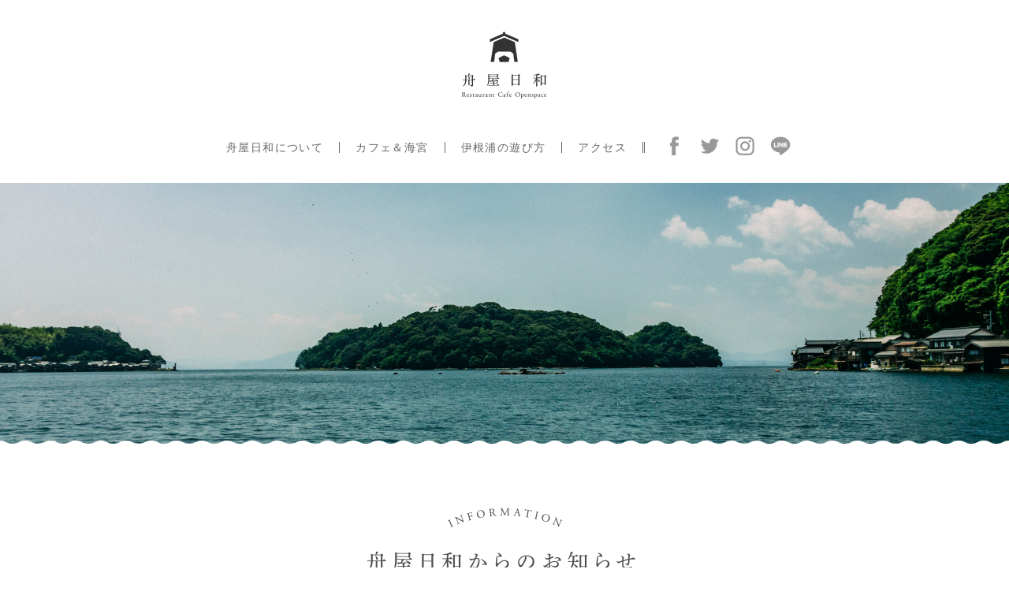

--- FILE ---
content_type: text/html; charset=UTF-8
request_url: https://funayabiyori.com/archive_category/cafe/page/2/
body_size: 3175
content:
<!doctype html>
<html>
<head>
<meta charset="utf-8">

<meta name="description" content="伊根湾の移ろいゆく景色を眺めながら、ゆったりと流れる伊根の時間を過ごす場所 「舟屋日和」。伊根浦の散策拠点となるカフェでは地元の食材を用いたランチやドリンク、伊根湾を一望できる鮨割烹レストランでは、海の幸が思う存分楽しめる。" />
<meta name="keywords" content="伊根,舟屋,カフェ,レストラン" />
<title>カフェ | カテゴリー | 舟屋日和</title>

<meta name="viewport" content="width=device-width, initial-scale=1" />

<link href="https://funayabiyori.com/wp/wp-content/themes/funaya/style.css" rel="stylesheet" type="text/css" />
<script type="text/javascript" src="https://funayabiyori.com/wp/wp-content/themes/funaya/js/jquery-1.10.2.min.js" charset="utf-8"></script>


<script type="text/javascript" src="https://funayabiyori.com/wp/wp-content/themes/funaya/js/common.js" charset="utf-8"></script>

<link rel="icon" href="https://funayabiyori.com/wp/wp-content/themes/funaya/images/template/favicon/favicon.ico" type="image/vnd.microsoft.icon" />
<link rel="shortcut icon" href="https://funayabiyori.com/wp/wp-content/themes/funaya/images/template/favicon/favicon.ico" type="image/vnd.microsoft.icon" />
<link rel="apple-touch-icon" sizes="152x152" href="https://funayabiyori.com/wp/wp-content/themes/funaya/images/template/favicon/favicon.png" />

</head>

<body>

<header>
<h1><a href="https://funayabiyori.com"><img src="https://funayabiyori.com/wp/wp-content/themes/funaya/images/template/header_h1_pc.png" alt="舟屋日和" class="switch" /></a></h1>
<nav>
<div class="nav_wrap">
<ul id="menu-navi" class="menu"><li id="menu-item-65" class="about menu-item menu-item-type-custom menu-item-object-custom menu-item-home menu-item-65"><a href="http://funayabiyori.com/#about">舟屋日和について</a></li>
<li id="menu-item-61" class="menu-item menu-item-type-post_type menu-item-object-page menu-item-61"><a href="https://funayabiyori.com/food/">カフェ＆海宮</a></li>
<li id="menu-item-62" class="menu-item menu-item-type-post_type menu-item-object-page menu-item-62"><a href="https://funayabiyori.com/asobikata/">伊根浦の遊び方</a></li>
<li id="menu-item-66" class="access menu-item menu-item-type-custom menu-item-object-custom menu-item-home menu-item-66"><a href="http://funayabiyori.com/#access">アクセス</a></li>
</ul><ul class="sns">
<li class="fb"><a href="https://www.facebook.com/sharer/sharer.php?u=https://funayabiyori.com/archive_category/cafe/page/2/" target="_blank"><img src="https://funayabiyori.com/wp/wp-content/themes/funaya/images/template/header_sns_fb_pc.png" alt="Facebook" class="switch" /></a></li>
<li class="tw"><a href="http://twitter.com/share?url=https://funayabiyori.com/archive_category/cafe/page/2/" target="_blank"><img src="https://funayabiyori.com/wp/wp-content/themes/funaya/images/template/header_sns_tw_pc.png" alt="Twitter" class="switch" /></a></li>
<li class="inst"><a href="https://www.instagram.com/funayabiyori/" target="_blank"><img src="https://funayabiyori.com/wp/wp-content/themes/funaya/images/template/header_sns_inst_pc.png" alt="Insta" class="switch" /></a></li>
<li class="line"><a href="http://line.me/R/msg/text/?https://funayabiyori.com/archive_category/cafe/page/2/" target="_blank"><img src="https://funayabiyori.com/wp/wp-content/themes/funaya/images/template/header_sns_line_pc.png" alt="line" class="switch" /></a></li>
</ul><!--//.sns-->
</div><!--//.nav_wrap-->
<div class="btn"><a id="panel-btn"><span id="panel-btn-icon"></span></a></div>
</nav>
</header>

<!-- archive.php アーカイブページテンプレート -->
<section class="container" id="post">

<div class="titleblock">
<h2><img src="https://funayabiyori.com/wp/wp-content/themes/funaya/images/archive/archive_h2.png" alt="舟屋日和からのお知らせ" /></h2>
</div><!--//.titleblock-->

<div class="sub_page">

<div class="categorylistblock">
<ul>
<li><a href="https://funayabiyori.com/archive/">ALL</a></li>
	<li class="cat-item cat-item-11"><a href="https://funayabiyori.com/archive_category/%e6%b5%b7%e5%ae%ae/">海宮</a>
</li>
	<li class="cat-item cat-item-9"><a href="https://funayabiyori.com/archive_category/shisetsu/">施設情報</a>
</li>
	<li class="cat-item cat-item-5 current-cat"><a aria-current="page" href="https://funayabiyori.com/archive_category/cafe/">カフェ</a>
</li>
	<li class="cat-item cat-item-2"><a href="https://funayabiyori.com/archive_category/news/">更新情報</a>
</li>
	<li class="cat-item cat-item-4"><a href="https://funayabiyori.com/archive_category/media/">メディア情報</a>
</li>
	<li class="cat-item cat-item-3"><a href="https://funayabiyori.com/archive_category/event/">イベント情報</a>
</li>
</ul>
</div><!--//.categorylistblock-->

<article class="postlistblock">

<div class="articlelist">
<dl>
<dt><a href="https://funayabiyori.com/archive/%e8%88%9f%e5%b1%8b%e6%97%a5%e5%92%8c%e3%81%8b%e3%82%89%e3%81%ae%e3%81%8a%e7%9f%a5%e3%82%89%e3%81%9b%ef%bc%88%e9%ae%a8%e5%89%b2%e7%83%b9-%e6%b5%b7%e5%ae%ae%e3%80%81%ef%bd%89%ef%bd%8e%ef%bd%85-12/">
<img src="https://funayabiyori.com/wp/wp-content/uploads/2017/11/23844759_1730125000395109_1962726076021156178_n.jpg" alt="舟屋日和からのお知らせ（鮨割烹 海宮、ＩＮＥ ＣＡＦＥの営業について）" />
</a></dt>
<dd class="day">2024.08.30 | <a href="https://funayabiyori.com/archive_category/shisetsu/" rel="tag">施設情報</a><a href="https://funayabiyori.com/archive_category/cafe/" rel="tag">カフェ</a></dd>
<dd class="title">舟屋日和からのお知らせ（鮨割烹 海宮、ＩＮＥ ＣＡＦＥの営業について）</dd>
</dl>
<dl>
<dt><a href="https://funayabiyori.com/archive/%e8%88%9f%e5%b1%8b%e6%97%a5%e5%92%8c%e3%81%8b%e3%82%89%e3%81%ae%e3%81%8a%e7%9f%a5%e3%82%89%e3%81%9b%ef%bc%88%e9%ae%a8%e5%89%b2%e7%83%b9-%e6%b5%b7%e5%ae%ae%e3%80%81%ef%bd%89%ef%bd%8e%ef%bd%85-11/">
<img src="https://funayabiyori.com/wp/wp-content/uploads/2018/12/FJA7815-2.jpg" alt="舟屋日和からのお知らせ（鮨割烹 海宮、ＩＮＥ ＣＡＦＥの臨時休業について）" />
</a></dt>
<dd class="day">2024.08.15 | <a href="https://funayabiyori.com/archive_category/shisetsu/" rel="tag">施設情報</a><a href="https://funayabiyori.com/archive_category/cafe/" rel="tag">カフェ</a></dd>
<dd class="title">舟屋日和からのお知らせ（鮨割烹 海宮、ＩＮＥ ＣＡＦＥの臨時休業について）</dd>
</dl>
<dl>
<dt><a href="https://funayabiyori.com/archive/%e8%88%9f%e5%b1%8b%e6%97%a5%e5%92%8c%e3%81%8b%e3%82%89%e3%81%ae%e3%81%8a%e7%9f%a5%e3%82%89%e3%81%9b%ef%bc%88%e9%ae%a8%e5%89%b2%e7%83%b9-%e6%b5%b7%e5%ae%ae%e3%80%81%ef%bd%89%ef%bd%8e%ef%bd%85-10/">
<img src="https://funayabiyori.com/wp/wp-content/uploads/2018/12/フォトスポット　イメージ.jpg" alt="舟屋日和からのお知らせ（鮨割烹 海宮、ＩＮＥ ＣＡＦＥの臨時休業について）" />
</a></dt>
<dd class="day">2024.08.06 | <a href="https://funayabiyori.com/archive_category/shisetsu/" rel="tag">施設情報</a><a href="https://funayabiyori.com/archive_category/cafe/" rel="tag">カフェ</a></dd>
<dd class="title">舟屋日和からのお知らせ（鮨割烹 海宮、ＩＮＥ ＣＡＦＥの臨時休業について）</dd>
</dl>
<dl>
<dt><a href="https://funayabiyori.com/archive/%ef%bc%98%e6%9c%88%ef%bc%92%ef%bc%94%e6%97%a5%ef%bc%88%e5%9c%9f%ef%bc%89%e4%bc%8a%e6%a0%b9%e8%8a%b1%e7%81%ab%e3%80%81%e6%9c%89%e6%96%99%e8%a6%b3%e8%a6%a7%e5%b8%ad%e3%81%ae%e3%81%94%e6%a1%88%e5%86%85/">
<img src="https://funayabiyori.com/wp/wp-content/uploads/2024/08/花火1.jpg" alt="８月２４日（土）伊根花火、有料観覧席のご案内" />
</a></dt>
<dd class="day">2024.08.06 | <a href="https://funayabiyori.com/archive_category/shisetsu/" rel="tag">施設情報</a><a href="https://funayabiyori.com/archive_category/cafe/" rel="tag">カフェ</a></dd>
<dd class="title">８月２４日（土）伊根花火、有料観覧席のご案内</dd>
</dl>
<dl>
<dt><a href="https://funayabiyori.com/archive/%e8%88%9f%e5%b1%8b%e6%97%a5%e5%92%8c%e3%81%ab%e6%96%b0%e3%81%97%e3%81%84%e3%81%8a%e5%ba%97%e3%81%8copen%e3%81%97%e3%81%be%e3%81%99%ef%bc%81%ef%bc%81/">
<img src="https://funayabiyori.com/wp/wp-content/uploads/2024/06/IMG_0426-002-scaled.jpg" alt="舟屋日和に新しいお店がOPENします！！" />
</a></dt>
<dd class="day">2024.06.11 | <a href="https://funayabiyori.com/archive_category/shisetsu/" rel="tag">施設情報</a><a href="https://funayabiyori.com/archive_category/cafe/" rel="tag">カフェ</a></dd>
<dd class="title">舟屋日和に新しいお店がOPENします！！</dd>
</dl>
<dl>
<dt><a href="https://funayabiyori.com/archive/%e8%88%9f%e5%b1%8b%e6%97%a5%e5%92%8c%e3%81%8b%e3%82%89%e3%81%ae%e3%81%8a%e7%9f%a5%e3%82%89%e3%81%9b%ef%bc%88%e9%ae%a8%e5%89%b2%e7%83%b9-%e6%b5%b7%e5%ae%ae%e3%80%81%ef%bd%89%ef%bd%8e%ef%bd%85-9/">
<img src="https://funayabiyori.com/wp/wp-content/uploads/2024/06/IMG_1630.jpg" alt="舟屋日和からのお知らせ（鮨割烹 海宮、ＩＮＥ ＣＡＦＥの臨時休業について）" />
</a></dt>
<dd class="day">2024.06.05 | <a href="https://funayabiyori.com/archive_category/shisetsu/" rel="tag">施設情報</a><a href="https://funayabiyori.com/archive_category/cafe/" rel="tag">カフェ</a></dd>
<dd class="title">舟屋日和からのお知らせ（鮨割烹 海宮、ＩＮＥ ＣＡＦＥの臨時休業について）</dd>
</dl>
<dl>
<dt><a href="https://funayabiyori.com/archive/%e8%88%9f%e5%b1%8b%e6%97%a5%e5%92%8c%e3%81%8b%e3%82%89%e3%81%ae%e3%81%8a%e7%9f%a5%e3%82%89%e3%81%9b%ef%bc%88%e9%ae%a8%e5%89%b2%e7%83%b9-%e6%b5%b7%e5%ae%ae-wadatsumi%e3%81%ae%e8%87%a8%e6%99%82-3/">
<img src="https://funayabiyori.com/wp/wp-content/uploads/2019/02/FJA7617-2.jpg" alt="舟屋日和からのお知らせ（鮨割烹 海宮 WADATSUMIの臨時休業について）" />
</a></dt>
<dd class="day">2024.05.12 | <a href="https://funayabiyori.com/archive_category/shisetsu/" rel="tag">施設情報</a><a href="https://funayabiyori.com/archive_category/cafe/" rel="tag">カフェ</a></dd>
<dd class="title">舟屋日和からのお知らせ（鮨割烹 海宮 WADATSUMIの臨時休業について）</dd>
</dl>
<dl>
<dt><a href="https://funayabiyori.com/archive/%e8%88%9f%e5%b1%8b%e6%97%a5%e5%92%8c%e3%81%8b%e3%82%89%e3%81%ae%e3%81%8a%e7%9f%a5%e3%82%89%e3%81%9b%ef%bc%88%ef%bd%89%ef%bd%8e%ef%bd%85-%ef%bd%83%ef%bd%81%ef%bd%86%ef%bd%85%e3%80%80%ef%bd%87%ef%bd%97/">
<img src="https://funayabiyori.com/wp/wp-content/themes/funaya/images/template/noimage.jpg" alt="舟屋日和からのお知らせ（ＩＮＥ ＣＡＦＥ　ＧＷ期間中の開店時のご入店について）" />
</a></dt>
<dd class="day">2024.04.28 | <a href="https://funayabiyori.com/archive_category/shisetsu/" rel="tag">施設情報</a><a href="https://funayabiyori.com/archive_category/cafe/" rel="tag">カフェ</a></dd>
<dd class="title">舟屋日和からのお知らせ（ＩＮＥ ＣＡＦＥ　ＧＷ期間中の開店時のご入店について）</dd>
</dl>
<dl>
<dt><a href="https://funayabiyori.com/archive/%e8%88%9f%e5%b1%8b%e6%97%a5%e5%92%8c%e3%81%8b%e3%82%89%e3%81%ae%e3%81%8a%e7%9f%a5%e3%82%89%e3%81%9b%ef%bc%88%e9%ae%a8%e5%89%b2%e7%83%b9-%e6%b5%b7%e5%ae%ae%e3%80%81%ef%bd%89%ef%bd%8e%ef%bd%85-8/">
<img src="https://funayabiyori.com/wp/wp-content/themes/funaya/images/template/noimage.jpg" alt="舟屋日和からのお知らせ（鮨割烹 海宮、ＩＮＥ ＣＡＦＥの臨時休業について）" />
</a></dt>
<dd class="day">2024.04.15 | <a href="https://funayabiyori.com/archive_category/shisetsu/" rel="tag">施設情報</a><a href="https://funayabiyori.com/archive_category/cafe/" rel="tag">カフェ</a></dd>
<dd class="title">舟屋日和からのお知らせ（鮨割烹 海宮、ＩＮＥ ＣＡＦＥの臨時休業について）</dd>
</dl>
<dl>
<dt><a href="https://funayabiyori.com/archive/%e8%88%9f%e5%b1%8b%e6%97%a5%e5%92%8c%e3%81%8b%e3%82%89%e3%81%ae%e3%81%8a%e7%9f%a5%e3%82%89%e3%81%9b%ef%bc%88%e9%ae%a8%e5%89%b2%e7%83%b9-%e6%b5%b7%e5%ae%ae-wadatsumi%e3%80%81ine-cafe%e3%81%ae%e5%96%b6/">
<img src="https://funayabiyori.com/wp/wp-content/themes/funaya/images/template/noimage.jpg" alt="舟屋日和からのお知らせ（鮨割烹 海宮 WADATSUMI、INE CAFEの営業体制について）" />
</a></dt>
<dd class="day">2024.03.19 | <a href="https://funayabiyori.com/archive_category/shisetsu/" rel="tag">施設情報</a><a href="https://funayabiyori.com/archive_category/cafe/" rel="tag">カフェ</a></dd>
<dd class="title">舟屋日和からのお知らせ（鮨割烹 海宮 WADATSUMI、INE CAFEの営業体…</dd>
</dl>
<dl>
<dt><a href="https://funayabiyori.com/archive/%e8%88%9f%e5%b1%8b%e6%97%a5%e5%92%8c%e3%81%8b%e3%82%89%e3%81%ae%e3%81%8a%e7%9f%a5%e3%82%89%e3%81%9b%ef%bc%88%e9%ae%a8%e5%89%b2%e7%83%b9-%e6%b5%b7%e5%ae%ae%e3%80%81%ef%bd%89%ef%bd%8e%ef%bd%85-7/">
<img src="https://funayabiyori.com/wp/wp-content/uploads/2019/02/FJA7617-2.jpg" alt="舟屋日和からのお知らせ（鮨割烹 海宮、ＩＮＥ ＣＡＦＥの臨時休業について）" />
</a></dt>
<dd class="day">2024.02.18 | <a href="https://funayabiyori.com/archive_category/shisetsu/" rel="tag">施設情報</a><a href="https://funayabiyori.com/archive_category/cafe/" rel="tag">カフェ</a></dd>
<dd class="title">舟屋日和からのお知らせ（鮨割烹 海宮、ＩＮＥ ＣＡＦＥの臨時休業について）</dd>
</dl>
<dl>
<dt><a href="https://funayabiyori.com/archive/%e8%88%9f%e5%b1%8b%e6%97%a5%e5%92%8c%e3%81%8b%e3%82%89%e3%81%ae%e3%81%8a%e7%9f%a5%e3%82%89%e3%81%9b%ef%bc%88%ef%bd%89%ef%bd%8e%ef%bd%85-%ef%bd%83%ef%bd%81%ef%bd%86%ef%bd%85%e3%81%ae%e8%87%a8%e6%99%82/">
<img src="https://funayabiyori.com/wp/wp-content/uploads/2024/01/IMG_8932-scaled.jpg" alt="舟屋日和からのお知らせ（ＩＮＥ ＣＡＦＥの臨時休業について）" />
</a></dt>
<dd class="day">2024.01.24 | <a href="https://funayabiyori.com/archive_category/shisetsu/" rel="tag">施設情報</a><a href="https://funayabiyori.com/archive_category/cafe/" rel="tag">カフェ</a></dd>
<dd class="title">舟屋日和からのお知らせ（ＩＮＥ ＣＡＦＥの臨時休業について）</dd>
</dl>

</div><!--//.articlelist-->
<div class="pagination">
<ul class='page-numbers'>
	<li><a class="prev page-numbers" href="https://funayabiyori.com/archive_category/cafe/">前へ</a></li>
	<li><a class="page-numbers" href="https://funayabiyori.com/archive_category/cafe/">1</a></li>
	<li><span aria-current="page" class="page-numbers current">2</span></li>
	<li><a class="page-numbers" href="https://funayabiyori.com/archive_category/cafe/page/3/">3</a></li>
	<li><a class="page-numbers" href="https://funayabiyori.com/archive_category/cafe/page/4/">4</a></li>
	<li><span class="page-numbers dots">&hellip;</span></li>
	<li><a class="page-numbers" href="https://funayabiyori.com/archive_category/cafe/page/9/">9</a></li>
	<li><a class="next page-numbers" href="https://funayabiyori.com/archive_category/cafe/page/3/">次へ</a></li>
</ul>
</div>
</article><!--//.postlistblock-->

</div><!--//.sub_page-->
</section><!--//#container-->
<!-- /archive.php アーカイブページテンプレート -->

﻿<footer>
<div class="innerblock">
<h1><img src="https://funayabiyori.com/wp/wp-content/themes/funaya/images/template/footer_h1.png" alt="舟屋日和" /></h1>
<div class="rightblock">
<p>伊根町観光交流施設</p>
<h2><span>舟屋日和</span>Restaurant Cafe Openspace</h2>
<p class="address">〒626-0423　京都府与謝郡伊根町字平田５９３番地１<br />TEL（代表）／0772-32-1700　定休日／水曜日　他</p>
<dl>
<dt>【鮨割烹】</dt>
<dd>TEL（鮨割烹 海宮 WADATSUMI）／0772-32-1710<br />営業時間／11:30-14:30（L.O.14:00）<br />17:00-20:30（最終入店20:00  ／ L.O.20:00） ※季節により変更の場合がございます。<br /></dd>
<dt>【カフェ】</dt>
<dd>TEL（INE CAFE）／0772-32-1720<br />《平日》<br />営業時間／11:00-17:00(L.O.16:30)<br />《土・日・祝祭日》<br />営業時間／11:00-17:00(L.O.16:30) ※季節により変更の場合がございます。<br />※ランチは不定休＆数量限定にて提供しております）</dd>

</dl>
</div><!--//.rightblock-->
</div><!--//.innerblock-->
<p class="copyright">Copyrightc2017 Ine Town. All rights Reserved.</p>
</footer>

<!-- Instagram Feed JS -->
<script type="text/javascript">
var sbiajaxurl = "https://funayabiyori.com/wp/wp-admin/admin-ajax.php";
</script>

</body>
</html>

--- FILE ---
content_type: text/css
request_url: https://funayabiyori.com/wp/wp-content/themes/funaya/style.css
body_size: 218
content:

/*
Theme Name: [舟屋日和]テンプレート
Theme URI: http://funayabiyori.com/
Author: MiyakoNagaya[KinoDesigns]
Version: 1.0
*/


@import url("css/common.css"); /*テンプレートスタイルと共通スタイル*/
@import url("css/page.css"); /*各ページスタイル*/
@import url("css/post.css"); /*投稿ページテンプレートスタイル*/
@import url("css/smart.css") screen and (max-width: 960px); /*レイアウト用(切り替え：960px)*/

--- FILE ---
content_type: text/css
request_url: https://funayabiyori.com/wp/wp-content/themes/funaya/css/common.css
body_size: 4105
content:
@charset "utf-8";

/*------------------------------------------------------------
	Webfont
------------------------------------------------------------*/

@import url(http://fonts.googleapis.com/earlyaccess/notosansjapanese.css);

/*
 * "はんなり明朝" licensed under the IPA Font License Agreement v1.0
 * http://typingart.net/（配布元のURL）
 * http://ipafont.ipa.go.jp/（IPAフォントのURL）
 * http://ipafont.ipa.go.jp/ipa_font_license_v1.html（IPAフォントライセンスv1.0のURL）
 */

/*@font-face {
  font-family: "hannari";
  src: url("../font/hannari.woff") format('woff'),
  url("../font/hannari.otf") format('opentype');
}*/

/*------------------------------------------------------------
	Base
------------------------------------------------------------*/

body {
	margin:0 auto;
	padding: 0;
	width: 100%;
	color: #4d4d4d;
	font-family: "ヒラギノ角ゴ Pro W3", "Hiragino Kaku Gothic Pro", "メイリオ", Meiryo, Osaka, "ＭＳ Ｐゴシック", "MS PGothic", sans-serif;
	font-size: 88%; /* font-size: 14px; */
}

.fixed {
  position: fixed;
  width: 100%;
  height: 100%;
}

h1,h2,h3,h4,h5,h6,ul,ol,li,dl,dt,dd,p {
	padding: 0;
	margin: 0;
	font-weight: normal;
	letter-spacing: normal;
	vertical-align: baseline;
}

img {
	border:0;
	vertical-align: top;
}
p {
	/*font-size: 120%; /* font-size: 18px; */
	padding:0;
	margin:0 0 1.3em 0;
	line-height: 1.7em;
	transform: rotate(0.05deg);
}

p.lst_p {
	margin:0;
}

ul {
	list-style-type: none;
}

.sponly,
.sponly700,
.sponly640 {
	display: none;
}

@media screen and (max-width:640px) {
.sponly640 {
	display: inherit;
}
}

/*------------------------------------------------------------
	All
------------------------------------------------------------*/

/*------clearfix-------------------*/
.clearfix:after {
	content:".";
	height:0;
	clear:both;
	display:block;
	visibility:hidden;
	font-size: 0.1em;
	line-height: 0;
}
/*---
For IE
-----*/
.clearfix {
	display:inline-block;
}
/*MacIE \*/
* html .clearfix {height: 1em;}
.clearfix {display: block;}
/*  */



/*------------------------------------------------------------
	LinkColor
------------------------------------------------------------*/

a:link { color:#1c50a1; text-decoration:underline; }
a:visited { color:#1c50a1; text-decoration:underline; }
a:hover { color:#1c50a1; text-decoration:none; }
a:active { color:#1c50a1; text-decoration:none; }

/*------------------------------------------------------------
	Header
------------------------------------------------------------*/

header {
	width: 100%;
	z-index: 100;
	text-align: center;
	padding: 40px 0 30px 0;
}

header h1 {
	text-align: center;
	padding: 0 0 48px 0;
}

header h1 img {
	max-width: 110px;
	width: 100%;
	height: auto;
}

header h1.front {
	display: none;
}

/*------------------------------------------------------------
	Navigation
------------------------------------------------------------*/

nav {
	display: inline-block;
	margin: 0 auto;
}

nav ul.menu {
	float: left;
	border-right: 1px solid #666666;
	padding: 0 1px 0 0;
	margin: 7px 0 5px 0;
}

nav ul:after {
	content: "";
	display: block;
	clear: both;
}

nav ul.menu li {
	position: relative;
	float: left;
	padding: 0 20px;
	border-right: 1px solid #666666;
	max-height: 50px;
	line-height: 1em;
	letter-spacing: 0.1em;
	/*overflow: hidden;*/
}

nav ul li.menu a {
	display: block;
	padding: 22px 0;
	border: none;
}

nav a:link { color:#666666; text-decoration:none; }
nav a:visited { color:#666666; text-decoration:none; }
nav a:hover { color:#666666; text-decoration:none; }
nav a:active { color:#666666; text-decoration:none; }

nav ul.menu li.current-menu-item:after {
	content: " ";
	display: block;
	background: #dcebf0;
	height: 5px;
	width: 90%;
	position: absolute;
	top: 20px;
	left: 5%;
}

nav ul.menu li.about:after,
nav ul.menu li.access:after {
	display: none;
}

nav ul.sns {
	float: left;
	padding: 0 0 0 15px;
}

nav ul.sns li {
	float: left;
	padding: 0 10px;
}

nav ul.sns li img {
	max-width: 25px;
	width: 100%;
	height: auto;
}

/*------------------------------------------------------------
	Contents
------------------------------------------------------------*/

#container:after {
	content:".";
	height:0;
	clear:both;
	display:block;
	visibility:hidden;
	font-size: 0.1em;
	line-height: 0;
}
/*---
For IE
-----*/
#container {
	display:inline-block;
	position: relative;
	clear:both;
	width: 100%;
	margin: 0 auto;
}
/*MacIE \*/
* html #container {height: 1em;}
#container {display: block;}
/*  */

/*------------------------------------------------------------
	Innerblock
------------------------------------------------------------*/

.innerblock {
	max-width: 960px;
	width: 100%;
	margin: 0 auto;
}

.innerblock:after {
    content:" ";
    display:block;
    clear:both;
}

/*------------------------------------------------------------
	Bannerblock:subpageonly
------------------------------------------------------------*/

.bannerblock {
	border-top: 1px solid #e6e6e6;
	padding: 54px 0 127px 0;
}

.bannerblock ul {
	max-width: 960px;
	width: 100%;
	margin: 0 auto;
}

.bannerblock ul:after {
	content: " ";
	display: block;
	clear: both;
}

.bannerblock ul li {
	float: left;
	margin: 0 30px 0 0;
}

.bannerblock ul li:last-child {
	margin: 0;
}

.bannerblock ul li img {
	max-width: 217px;
	width: 100%;
	height: auto;
}

/*------------------------------------------------------------
	Footer
------------------------------------------------------------*/

footer {
	clear: both;
	width: 100%;
	background: #1c50a1 url(../images/template/bg_nami.png) repeat-x left -6px;
	background-size: 32px auto;
	color: #fff;
	text-align: center;
}

footer:after {
    content:" ";
    display:block;
    clear:both;
}

footer .innerblock {
	max-width: auto;
	width: auto;
	display: inline-block;
	margin: 0 auto;
	padding: 50px 0 35px 0;
}

footer a:link { color:#3b3b3b; text-decoration:none; }
footer a:visited { color:#3b3b3b; text-decoration:none; }
footer a:hover { color:#3b3b3b; text-decoration:none; }
footer a:active { color:#3b3b3b; text-decoration:none; }

footer h1 {
	float: left;
	padding: 30px 35px;
}

footer h1 img {
	max-width: 180px;
	width: 100%;
	height: auto;
}

footer .rightblock {
	float: left;
	padding: 0 0 0 32px;
	border-left: 1px solid #fff;
	text-align: left;
}

footer .rightblock p,
footer .rightblock dl {
	margin: 0;
	font-size: 70%; /* font-size: 10px; */
	line-height: 1.8em;
}

footer .rightblock h2 {
	font-size: 14px; /* font-size: 14px; */
	font-family: 'EB Garamond', serif;
	margin: 0 0 10px 0;
}

footer .rightblock h2 span {
	font-weight: bold;
	padding: 0 10px 0 0;
	font-family: "ヒラギノ角ゴ Pro W3", "Hiragino Kaku Gothic Pro", "メイリオ", Meiryo, Osaka, "ＭＳ Ｐゴシック", "MS PGothic", sans-serif;
}

footer .rightblock p.address {
	margin: 0 0 10px 0;
}

footer .rightblock dl dt,
footer .rightblock dl dd {
	transform: rotate(0.05deg);
}

footer .rightblock dl dt {
	float: left;
	width: 100px;
	text-indent: -0.5em;
}

footer .rightblock dl dd {
	overflow: hidden;
}

footer p.copyright {
	background: #1469b4;
	margin: 0;
	padding: 10px 0;
	text-align: center;
	font-size: 70%; /* font-size: 10px; */
}

/*------------------------------------------------------------

	下層ページ全体スタイルレイアウト

------------------------------------------------------------*/

/*------------------------------------------------------------
	コンテナ下層基本
------------------------------------------------------------*/

#container.page {
}

/*------------------------------------------------------------
	ぱんくずリスト
------------------------------------------------------------*/

#breadcrumb {
	color: #4c4c4c;
	padding: 10px 0 35px 0;
	width: 100%;
	font-size: 80%;

	background: #f2f2f2;
	padding: 10px 0;
}

#breadcrumb ul {
	max-width: 1000px;
	margin: 0 auto;
}

#breadcrumb li {
	display: inline-block;
}
#breadcrumb li a {
	color: #ffbb17;
}

#breadcrumb span {
	color: #ffbb17;
}


/*------------------------------------------------------------
	ページリンク(詳細ページ内）
------------------------------------------------------------*/

.pagelink:after {
	content:".";
	height:0;
	clear:both;
	display:block;
	visibility:hidden;
	font-size: 0.1em;
	line-height: 0;
}
/*---
For IE
-----*/
.pagelink {
	display:inline-block;
	clear: both;
	margin: 0 0 30px 0;
}
/*MacIE \*/
* html .pagelink {height: 1em;}
.pagelink {display: block;}

.pagelink .next {
	float: left;
}

.pagelink .prev {
	float: right;
}

/*------------------------------------------------------------
	#sub_page 共通スタイル
------------------------------------------------------------*/

.sub_page {
	max-width: 960px;
	width: 100%;
	margin: 0 auto;
	padding: 0;
}

/*------------------------------------------------------------
	テキストレイアウト
------------------------------------------------------------*/

.sub_page p {
	font-weight: 200; /* Light */
}

/*------------------------------
	.sm 文字小さめ（14px）
--------------------------------*/

#sub_page .sm {
	font-size: 87%;
}

/*------------------------------
	.bold 文字大きめ（24px）
--------------------------------*/

#sub_page .lg {
	font-size: 150%;
}

/*------------------------------
	.bold 文字強調
--------------------------------*/

#sub_page .bold {
	font-weight: bold;
}

/*------------------------------
	.right 右寄せ
--------------------------------*/

#sub_page .right {
	text-align: right;
}

/*------------------------------------------------------------
	見出しレイアウト
------------------------------------------------------------*/

.titleblock {
	padding: 26% 0 0 0;
}

.titleblock h2:before {
	content: " ";
	display: block;
	width: 100%;
	height: 6px;
	background: url(../images/template/bg_nami.png) repeat-x center top;
	background-size: 32px auto;
	padding: 0 0 67px 0;
	position: relative;
	top: -6px;
}

.titleblock h2 {
	background: #fff;
	text-align: center;
	padding: 0 0 40px 0;
}

.titleblock h2 img {
	max-width: 300px;
	width: 100%;
	height: auto;
}

/*------------------------------------------------------------
	ページ内ブロックレイアウト
------------------------------------------------------------*/

#sub_page article {
	position: relative;
	margin: 0 0 50px 0;
}

#sub_page article:after {
    content:" ";
    display:block;
    clear:both;
}

/*------------------------------------------------------------
	内包ボックスレイアウト
------------------------------------------------------------*/

/*------------------------------
	.postlistblock
--------------------------------*/

.postlistblock {
	clear: both;
	padding: 80px 0 100px 0;
}

.postlistblock .articlelist {
	padding: 0 0 70px 0;
}

.postlistblock .articlelist:after {
	content: "";
	display: block;
	clear: both;
}

.postlistblock dl {
	max-width: 300px;
	width: 100%;
	float: left;
	margin: 0 30px 0 0;
	color: #4d4d4d;
}

.postlistblock dl:nth-child(3n),
.postlistblock dl:last-child {
	margin: 0;
}

.postlistblock dl dt {
	height: 198px;
	overflow: hidden;
}

.postlistblock dl dt img {
	max-width: 300px;
	width: 100%;
	height: auto;
}

.postlistblock dl dd {
	word-break: break-all;
	margin: 0 0 30px 0;
}

.postlistblock dl dd br {
	display: none;
}

.postlistblock dl dd.day {
	padding: 20px 0;
	margin: 0 0 10px 0;
	font-weight: bold;
	border-bottom: 1px solid #e6e6e6;
}

.postlistblock dl dd.day a {
	text-decoration: none;
	color: #4d4d4d;
	margin: 0 2px;
}

.postlistblock .btn {
	max-width: 300px;
	width: 100%;
	margin: 0 auto;
}

.postlistblock .btn a {
	display: block;
	color: #fff;
	text-decoration: none;
	padding: 10px 0;
	background: #1c50a1;
	text-align: center;
	font-size: 114%; /* font-size: 16px; */
}

/*------------------------------------------------------------
	リンクレイアウト
------------------------------------------------------------*/

/*------------------------------
	.pdf PDFへのリンク
--------------------------------*/

#sub_page a.pdf {
	padding: 0 20px 0 0;
	background: url(../images/templates/pt_pdf.gif) no-repeat right center;
}

/*------------------------------
	.outside 外部へのリンク
--------------------------------*/

#sub_page a.outside {
	padding: 0 20px 0 0;
	background: url(../images/sub/pt_outside.png) no-repeat right center;
}

/*------------------------------------------------------------
	リストレイアウト
------------------------------------------------------------*/

/*------------------------------
	ul 基本のリスト（黒丸ポイントスタイル）
--------------------------------*/

#sub_page ul {
	margin: 0 0 1.5em 0;
}

#sub_page ul li {
	list-style: outside;
	margin: 0 0 0 1.3em;
	line-height: 1.7em;
	font-weight: 200; /* Light */
}

/*リスト下に空きを多めに入れたい場合用*/
#sub_page ul.mg li {
	margin: 0 0 10px 1.3em;
}

/*------------------------------
	ol 基本のリスト（数字スタイル）
--------------------------------*/

#sub_page ol {
	margin: 0 0 1.5em 0;
}

#sub_page ol li {
	list-style:decimal;
	margin:5px 20px;
	line-height: 1.7em;
	font-weight: 200; /* Light */
}

/*------------------------------
	dl 基本のリスト（見出しありスタイル）
--------------------------------*/

#sub_page dl {
	margin: 0 0 1.5em 0;
}

#sub_page dl dd {
	line-height: 1.7em;
	font-weight: 200; /* Light */
}

/*------------------------------------------------------------
	注釈レイアウト
------------------------------------------------------------*/

#sub_page dl.notice {
	clear: both;
	border-top: 1px dotted #CCC;
	padding: 20px 0;
	margin: 0 0 20px 0;
}

#sub_page dl.notice dt {
	font-weight: bold;
	padding: 0 0 5px 0;
}

#sub_page dl.notice dt span {
	font-weight: normal;
	text-decoration: none;
}

#sub_page dl.notice dd {
	padding: 0;
}

/*------------------------------------------------------------
	テーブルレイアウト
------------------------------------------------------------*/

#sub_page table {
	border-collapse:collapse;
	border: 1px solid #afafaf;
	margin: 0 0 20px 0;
}

#sub_page table th {
	border: 1px solid #afafaf;
	background-color: rgba(239,239,239,0.7);
	font-weight: bold;
	padding: 25px 20px;
}

#sub_page table td {
	border: 1px solid #afafaf;
	background-color: rgba(255,255,255,0.7);
	padding: 25px 20px;
}

#sub_page table td dl,
#sub_page table td ul,
#sub_page table td ol {
	margin: 0;
}

#sub_page table td dl dt {
	font-weight: bold;
}

#sub_page table td dl dd {
	margin: 0 0 10px 0;
}

#sub_page table td dl dd:last-child {
	margin: 0;
}

/*------------------------------------------------------------
	画像ボックスレイアウト
------------------------------------------------------------*/

/*------------------------------
	基本
--------------------------------*/

#sub_page .imgbox {
	margin: 0 0 20px 0;
}

/*------------------------------
	基本:画像中央
--------------------------------*/

#sub_page .imgcenter {
	text-align: center;
}

/*------------------------------
	右寄せ
--------------------------------*/

#sub_page .imgbox_right {
	float: right;
	margin: 0 0 20px 20px;
}

/*------------------------------
	左寄せ
--------------------------------*/

#sub_page .imgbox_left {
	float: left;
	margin: 0 20px 20px 0;
}

/*------------------------------------------------------------
	フォームレイアウト
------------------------------------------------------------*/

input[type="text"],textarea {
	border: none;
	font-size: 120%;
	padding: 15px;
	width: 100%;
	box-sizing: border-box;
	background: #f3f3f3;
}

input[type="text"] {
}

textarea {
	height: 10em;
}

input[type="submit"],
input[type="button"] {
	width: 210px;
	height: 60px;
	background: #a0ca92;
	border: none;
	color: #fff;

	text-shadow: 0.1px 0.1px 0 #a47f22;
	font-size: 120%;
	font-family: "Noto Sans Japanese", sans-serif;
	cursor: pointer;

	-webkit-appearance: none;
	border-radius: 0;
}


/*------------------------------------------------------------

	共通JavaScriptスタイルレイアウト

------------------------------------------------------------*/

/************************************
** レスポンシブページネーション
************************************/
#sub_page .pagination{
  list-style-type: none;
  padding-left: 0;
  margin: 30px 0;
  font-family:"ヒラギノ角ゴ Pro W3", "Hiragino Kaku Gothic Pro", "メイリオ", Meiryo, Osaka, "ＭＳ Ｐゴシック", "MS PGothic", sans-serif;
}

#sub_page .pagination li {
	list-style-type: none;
	margin: 0 5px;
	padding: 0;
}

#sub_page .pagination,
#sub_page .pagination li a {
  display: flex;
  flex-wrap: wrap;
  justify-content: center;
  align-items: center;
}

#sub_page .pagination a {
  font-weight: 300;
  padding: 0;
  text-decoration:none;
  border: 1px solid #ddd;
  background-color: rgba(255,255,255,0.7);
  min-width:36px;
  min-height:36px;
  color: #333;
}

#sub_page .pagination li:not([class*="current"]) a:hover {
  background-color: rgba(238,238,238,0.7);
}

#sub_page .pagination li:first-of-type a {
  border-left-width: 1px;
}

#sub_page .pagination li.first span,
#sub_page .pagination li.last span,
#sub_page .pagination li.previous span,
#sub_page .pagination li.next span {
  /* screen readers only */
  position: absolute;
  top: -9999px;
  left: -9999px;
}

#sub_page .pagination li.first a::before,
#sub_page .pagination li.last a::after,
#sub_page .pagination li.previous a::before,
#sub_page .pagination li.next a::after {
  display: inline-block;
  font-family: Fontawesome;
  font-size: inherit;
  text-rendering: auto;
  -webkit-font-smoothing: antialiased;
  -moz-osx-font-smoothing: grayscale;
  transform: translate(0, 0);
}

#sub_page .pagination li.first a::before { content: "\f100"; }
#sub_page .pagination li.last a::after { content: "\f101"; }

#sub_page .pagination li.previous a::before { content: "\f104"; }
#sub_page .pagination li.next a::after { content: "\f105"; }

#sub_page .pagination li.current a {
 background-color: rgba(221,221,221,0.7);
 cursor: default;
 pointer-events: none;
}

#sub_page .pagination > li:first-child > a {
  border-bottom-left-radius: 4px;
  border-top-left-radius: 4px;
}

#sub_page .pagination > li:last-child > a {
  border-bottom-right-radius: 4px;
  border-top-right-radius: 4px;
}

@media only screen and ( max-width: 680px ) {
  #sub_page .pagination li.first,
  #sub_page .pagination li.last {
    /* screen readers only */
    position: absolute;
    top: -9999px;
    left: -9999px;
  }

  #sub_page .pagination li.previous a { border-left-width: 1px; }
}

@media only screen and ( max-width: 500px ) {
  #sub_page .pagination li {
    /* screen readers only */
    position: absolute;
    top: -9999px;
    left: -9999px;
  }

  #sub_page .pagination li.current,
  #sub_page .pagination li.first,
  #sub_page .pagination li.last,
  #sub_page .pagination li.previous,
  #sub_page .pagination li.next{
    position: initial;
    top: initial;
    left: initial;
  }

  #sub_page .pagination li.previous a { border-left-width: 0; }
}

@media only screen and ( max-width: 400px ) {
  #sub_page .pagination li.first,
  #sub_page .pagination li.last {
    /* screen readers only */
    position: absolute;
    top: -9999px;
    left: -9999px;
  }

  #sub_page .pagination li.previous a { border-left-width: 1px; }
}

@media only screen and ( max-width: 240px ) { /* For watches? */
  #sub_page .pagination li { width: 50%;}

  #sub_page .pagination li.current {
    order: 2;
    width: 100%;
    border-left-width: 1px;
  }
}


--- FILE ---
content_type: text/css
request_url: https://funayabiyori.com/wp/wp-content/themes/funaya/css/page.css
body_size: 1735
content:
@charset "utf-8";

/*------------------------------------------------------------
	index.html
	TOPページ
------------------------------------------------------------*/

.slidebg {
	background-size: cover !important;
	background-position: center top;
}

#index .mainimg {
	position: relative;
	background: url(../images/index/mainimg_bg.jpg) no-repeat center top;
	background-size: 100% auto;
	text-align: center;
	padding: 75% 0 0 0; /* 表示画像の高さ ÷ 表示画像の幅 × 100 */
	/*height: 80%; /* height: 946px; */
	box-sizing: border-box;
	background-position: center top;
}

#index .mainimg:after {
	content: " ";
	display: block;
	width: 100%;
	height: 6px;
	background: url(../images/template/bg_nami.png) repeat-x center top;
	background-size: 32px auto;
	position: absolute;
	bottom: 0;
}

#index .mainimg .innerblock {
	position: absolute;
	top: 0;
	left: 0;
	right: 0;
	bottom: 0;
	margin: auto;
	max-height: 400px;
}

#index .mainimg:before {
	content: " ";
	display: block;
	background: url(../images/index/mainimg_pt.png) no-repeat center top;
	width: 100%;
	height: 13px;
	background-size: 30px auto;
	position: absolute;
	bottom: 32px;
}

#index .mainimg h1 {
	padding: 0 0 75px 0;
}

#index .mainimg h1 img {
	max-width: 400px;
	width: 100%;
	height: auto;
}

#index .mainimg p {
	margin: 0;
}

#index .mainimg p img {
	max-width: 600px;
	width: 100%;
	height: auto;
}

#index #about {
	text-align: center;
	padding: 80px 0 280px 0;
	background: url(../images/index/about_bg.jpg) no-repeat center bottom;
	background-size: 100% auto;
}

#index #about h2 {
	padding: 0 0 50px 0;
}

#index #about h2 img {
	max-width: 350px;
	width: 100%;
	height: auto;
}

#index #about p {
	font-size: 114%; /* font-size: 16px; */
	line-height: 2.6em;
	margin: 0 0 2.6em 0;
}

#index #about .img01 {
	margin: 0 0 50px 0;
}

#index #about .img01 img {
	max-width: 300px;
	width: 100%;
	height: auto;
}

#index #about .img02 {
	margin: 0 0 100px 0;
}

#index #about .img02 img {
	max-width: 755px;
	width: 100%;
	height: auto;
}

#index #about .btn {
	max-width: 300px;
	width: 100%;
	display: inline-block;
	margin: 0 10px;
	font-size: 114%; /* font-size: 16px; */
}

#index #about .btn a {
	display: block;
	color: #fff;
	text-decoration: none;
	padding: 15px 0;
	background: #1c50a1;
	text-align: center;
}

#index #shop ul li {
	width: 50%;
	float: left;
	text-align: center;
}

#index #shop ul li a {
	display: block;
	padding: 68px 0;
}

#index #shop ul li img {
	max-width: 290px;
	width: 100%;
	height: auto;
}

#index #shop ul li.shop01 {
	background: url(../images/index/shop01_bg.jpg) no-repeat left top;
	background-size: 100% auto;
}

#index #shop ul li.shop02 {
	background: url(../images/index/shop02_bg.jpg) no-repeat left top;
	background-size: 100% auto;
}

#postarchive,
#postmedia {
	clear: both;
}

#postarchive h2,
#postmedia h2 {
	padding: 90px 0 0 0;
	text-align: center;
}

#postarchive h2 img,
#postmedia h2 img {
	max-width: 350px;
	width: 100%;
	height: auto;
}

#postarchive .postlistblock,
#postmedia .postlistblock {
	max-width: 960px;
	width: 100%;
	margin: 0 auto;
	padding: 60px 0 120px 0;
}

#postmedia {
	background: #eef5f8;
}

#access .titleblock {
	background: url(../images/index/access_bg.jpg) no-repeat center top;
	background-size: 100% auto;
}

#access .titleblock h2 {
	padding: 0 0 60px 0;
}

#access .titleblock h2 img {
	max-width: 350px;
	width: 100%;
	height: auto;
}

#access #accessmap {
	width: 100%;
	height: 563px;
}

#access .addressblock {
	background: #fff;
	max-width: 300px;
	width: 100%;
	margin: 0 auto 10px auto;
	text-align: center;
	position: relative;
	top: -80px;
}

#access .addressblock h3 {
	padding: 30px 0 20px 0;
}

#access .addressblock h3 img {
	max-width: 150px;
	width: 100%;
	height: auto;
}

#access .addressblock h4 {
	font-weight: bold;
}

#access .addressblock p {
	line-height: 2em;
}

#access .addressblock .btn a {
	display: block;
	color: #fff;
	text-decoration: none;
	padding: 10px 0;
	background: #1c50a1;
	text-align: center;
	font-size: 114%; /* font-size: 16px; */
}

#access dl {
	max-width: 960px;
	width: 100%;
	margin: 0 auto 60px auto;
}

#access dl dt {
	background: #eef5f8;
	padding: 15px 0;
	max-width: 300px;
	width: 100%;
	float: left;
	font-size: 114%; /* font-size: 16px; */
	font-weight: bold;
	text-align: center;
	margin: 0 35px 0 0;
}

#access dl dd {
	overflow: hidden;
}

#access dl dd p span {
	font-size: 85%; /* font-size: 12px; */
}

#access dl dd p:last-child {
	margin: 0;
}

#access dl dd img {
	max-width: 628px;
	width: 100%;
	height: auto;
}

#banner_index {
	padding: 54px 0 74px 0;
}

#banner_index ul {
	width: 494px;
	float: left;
}

#banner_index ul li {
	margin: 0 30px 20px 0;
}

#banner_index .sp_fbshare {
	display: none;
}

/*------------------------------------------------------------
	food
	Cafe&鮨割烹
------------------------------------------------------------*/

#food .titleblock {
	background: url(../images/food/bg.jpg) no-repeat center top;
	background-size: 100% auto;
}

#food .foodblock {
	background: url(../images/template/line.png) repeat-x center bottom;
	background-size: auto 20px;
	padding: 100px 0 120px 0;
}

#food .foodblock:after {
	content: "";
	display: block;
	clear: both;
}

#food .foodblock .textblock {
	max-width: 300px;
	width: 100%;
	float: left;
}

#food .foodblock .textblock h3 {
	margin: 0 0 50px 0;
}

#food .foodblock .textblock h3 img {
	max-width: 300px;
	width: 100%;
	height: auto;
}

#food .foodblock .textblock .mainimg,
#food .foodblock .textblock .subimg {
	display: none;
}

#food .foodblock .textblock h4 {
	font-size: 140%; /* font-size: 20px; */
	line-height: 2em;
	margin: 0 0 20px 0;
}

#food .foodblock .textblock p span {
	font-size: 85%; /* font-size: 12px; */
}

#food .foodblock .textblock dl {
	margin: 45px 0 45px 0;
}

#food .foodblock .textblock dl dt {
	float: left;
}

#food .foodblock .textblock .btn a {
	display: block;
	color: #fff;
	text-decoration: none;
	padding: 10px 0;
	background: #1c50a1;
	text-align: center;
}

#food .foodblock .photoblock {
	float: right;
	max-width: 630px;
	width: 100%;
}

#food .foodblock .photoblock .mainimg {
	text-align: right;
	margin: 0 0 40px 0;
}

#food .foodblock .photoblock .mainimg img {
	max-width: 540px;
	width: 100%;
	height: auto;
}

#food .foodblock .photoblock .subimg {
	text-align: left;
	margin: 0 0 40px 0;
}

#food .foodblock .photoblock .subimg img {
	max-width: 360px;
	width: 100%;
	height: auto;
}

#food .foodblock .photoblock .imgbox li {
	width: calc(100% / 3);
	float: left;
}

#food .foodblock .photoblock .imgbox li img {
	width: 100%;
	height: auto;
}

#food .foodblock .postlistblock {
	clear: both;
	padding: 80px 0 0 0;
}

#food #sushi.foodblock {
	background: none;
	padding: 100px 0 100px 0;
}

#food #sushi.foodblock .textblock {
	float: right;
}

#food #sushi.foodblock .photoblock {
	float: left;
}

#food #sushi.foodblock .photoblock .mainimg {
	text-align: left;
}

#food #sushi.foodblock .photoblock .subimg {
	text-align: right;
}

/*------------------------------------------------------------
	asobikata
	伊根浦の遊び方
------------------------------------------------------------*/

#asobikata .titleblock {
	background: url(../images/asobikata/bg.jpg) no-repeat center top;
	background-size: 100% auto;
}

#asobikata .titleblock h2 {
	padding: 0 0 77px 0;
}

#ineuramap {
	height: 565px;
	width: 100%;
}

#asobikata .asobikatablock {
	background: url(../images/template/line.png) repeat-x center bottom;
	background-size: auto 20px;
	padding: 100px 0 120px 0;
}

#asobikata .asobikatablock:after {
	content: "";
	display: block;
	clear: both;
}

#asobikata .asobikatablock:last-child {
	background: none;
	padding: 100px 0 100px 0;
}

#asobikata .asobikatablock .textblock {
	max-width: 300px;
	width: 100%;
	float: left;
}

#asobikata .asobikatablock .textblock h3 {
	font-size: 185%; /* font-size: 26px; */
	margin: 0 0 30px 0;
	font-weight: bold;
	letter-spacing: 0.1em;
}

#asobikata .asobikatablock .textblock p {
	line-height: 1.8em;
}

#asobikata .asobikatablock .photoblock {
	float: right;
	max-width: 630px;
	width: 100%;
}

#asobikata .asobikatablock .photoblock .mainimg {
	text-align: right;
}

#asobikata .asobikatablock .photoblock .mainimg img {
	max-width: 540px;
	width: 100%;
	height: auto;
}

#asobikata .asobikatablock .postlistblock {
	clear: both;
	padding: 80px 0 0 0;
}

#asobikata .asobikatablock:nth-child(2n) .textblock {
	float: right;
}

#asobikata .asobikatablock:nth-child(2n) .photoblock {
	float: left;
}

#asobikata .asobikatablock:nth-child(2n) .photoblock .mainimg {
	text-align: left;
}

/*------------------------------------------------------------
	process
	舟屋日和ができるまで
------------------------------------------------------------*/

#process .titleblock {
	background: url(../images/process/bg.jpg) no-repeat center top;
	background-size: 100% auto;
}

#process article {
	clear: both;
	margin: 0 0 15% 0;
}

#process article h3 {
	font-size: 185%; /* font-size: 26px; */
	margin: 0 0 30px 0;
	font-weight: bold;
	letter-spacing: 0;
}

#process article p {
	clear: both;
	margin: 0 0 3em 0;
}

#process .photo {
	margin: 0 0 3em 0;
}

#process .photo:after {
	content: " ";
	display: block;
	clear: both;
}

#process .photo li {
	float: left;
	padding: 0 10px 0 0;
	width: 50%;
	box-sizing: border-box;
}

#process .photo li img {
	max-width: 470px;
	width: 100%;
	height: auto;
}

#process .photo li:last-child {
	float: right;
	padding: 0 0 0 10px;
}

#process .block {
	border: 1px solid #ccc;
	padding: 5% 5% 2% 5%;
}

#process .block h4 {
	font-size: 140%; /* font-size: 20px; */
	font-weight: bold;
	margin: 0 0 10px 0;
}

#process .block .photo img {
	width: 100%;
	height: auto;
}


--- FILE ---
content_type: text/css
request_url: https://funayabiyori.com/wp/wp-content/themes/funaya/css/post.css
body_size: 1430
content:
@charset "utf-8";

/*------------------------------------------------------------
	archive
	舟屋日和からのお知らせ
------------------------------------------------------------*/

#post .titleblock {
	background: url(../images/archive/bg.jpg) no-repeat center top;
	background-size: 100% auto;
}

/*------------------------------------------------------------
	sampo
	activity
	spot
	model
------------------------------------------------------------*/

#post #title_sampo.titleblock,
#post #title_activity.titleblock,
#post #title_spot.titleblock,
#post #title_model.titleblock {
	background: url(../images/asobikata/bg.jpg) no-repeat center top;
	background-size: 100% auto;
}

/*------------------------------------------------------------
	arcive.php
	一覧ページ
------------------------------------------------------------*/

#post h2 {
	text-align: center;
	padding: 0 0 70px 0;
}

#post h2 img {
	max-width: 350px;
	width: 100%;
	height: auto;
}

#post .sub_page {
	max-width: 960px;
	width: 100%;
	margin: 0 auto;
}

#post .sub_page .categorylistblock {
	padding: 0 0 0 0;
}

#post .sub_page .categorylistblock ul {
	text-align: center;
}

#post .sub_page .categorylistblock ul li {
	display: inline-block;
	margin: 0 16px 0 0;
}

#post .sub_page .categorylistblock ul li:last-child {
	margin: 0;
}

#post .sub_page .categorylistblock ul li a {
	border: 1px solid #1c50a1;
	color: #1c50a1;
	padding: 8px 25px;
	text-decoration: none;
	border-radius: 40px;
}

#post .sub_page .categorylistblock ul li.current-cat a {
	background: #1c50a1;
	color: #fff;
}

/*------------------------------------------------------------
	pagenation
------------------------------------------------------------*/

.pagination {
	text-align: center;
}

.pagination ul {
	display: inline-block;
	margin: 0 0 0 20px;
}

.pagination ul li {
	font-size: 100%; /* font-size: 14px; */
	float: left;
	margin: 0 20px 0 0;
}

.pagination ul li a {
	border: 1px solid #1c50a1;
	display: block;
	padding: 7px 14px;
	color: #1c50a1;
	text-decoration: none;
}

.pagination ul li span.current {
	border: 1px solid #1c50a1;
	display: block;
	padding: 7px 14px;
	background: #1c50a1;
	color: #fff;
}

.pagination ul li a.prev,
.pagination ul li a.next {
	padding: 7px 28px;
}

.pagination ul li a.prev {
	background: url(../images/archive/pagenation_pt_prev.png) no-repeat 18% center;
	background-size: 6px auto;
}

.pagination ul li a.next {
	background: url(../images/archive/pagenation_pt_next.png) no-repeat 82% center;
	background-size: 6px auto;
}

.pagination ul li span.dots {
	display: block;
	padding: 7px 0px;
	color: #1c50a1;
}

/*------------------------------------------------------------
	single.php
	投稿ページ
------------------------------------------------------------*/

#post #single.sub_page h2 {
	text-align: center;
	padding: 90px 0 70px 0;
}

#post #single h2 img {
	max-width: 350px;
	width: 100%;
	height: auto;
}

#post .sub_page .contents {
	padding: 80px 0 0 0;
}

#post .sub_page .contents .articleheader {
	padding: 0 0 35px 0;
}

#post .sub_page .contents .articleheader p {
	font-size: 114%; /* font-size: 16px; */
	font-weight: bold;
	margin: 0 0 20px 0;
}

#post .sub_page .contents .articleheader p a {
	text-decoration: none;
	color: #4d4d4d;
	margin: 0 4px;
}

#post .sub_page .contents .articleheader h3 {
	border-top: 1px solid #dcebf0;
	border-bottom: 1px solid #dcebf0;
	font-size: 20px; /* font-size: 20px; */
	font-weight: bold;
	padding: 30px 0;
}

#post .sub_page .contents .articleblock {
	max-width: 690px;
	width: 100%;
	margin: 0 auto;
}

#post .sub_page .contents .articleblock .mainimg {
	text-align: center;
	margin: 0 0 50px 0;
}

#post .sub_page .contents .articleblock .mainimg dt {
	padding: 0 0 20px 0;
}

#post .sub_page .contents .articleblock .mainimg dt img {
	max-width: 540px;
	width: 100%;
	height: auto;
}

#post .sub_page .contents .articleblock .subimgblock {
	margin: 0 0 50px 0;
}

#post .sub_page .contents .articleblock .subimgblock:after {
	content: "";
	display: block;
	clear: both;
}

#post .sub_page .contents .articleblock .subimg {
	float: left;
}

#post .sub_page .contents .articleblock .subimg:nth-child(2n) {
	float: right;
}

#post .sub_page .contents .articleblock .subimg dt {
	padding: 0 0 20px 0;
}

#post .sub_page .contents .articleblock .subimg dt img {
	max-width: 340px;
	width: 100%;
	height: auto;
}

#post .sub_page .contents .articleblock .subimg dd {
	text-align: center;
}

#post .sub_page .contents .articleblock .textblock {
	font-size: 114%; /* font-size: 16px; */
	margin: 0 0 0 0;
}

#post .sub_page .contents .articleblock .textblock p {
	margin: 0 0 3em 0;
	line-height: 1.8em;
}

#post .sub_page .postdetafooter {
	text-align: center;
	padding: 30px 0 0 0;
}

/*------------------------------------------------------------
	Share(投稿ページ）
------------------------------------------------------------*/

#post .sub_page .sharebtn {
	border-left: 1px solid #4d4d4d;
	border-right: 1px solid #4d4d4d;
	display: inline-block;
	margin: 0 0 75px 0;
}

#post .sub_page .sharebtn dl {
	border-left: 1px solid #4d4d4d;
	border-right: 1px solid #4d4d4d;
	margin: 0 5px;
	padding: 0 10px;

}

#post .sub_page .sharebtn dl:after {
	content: "";
	display: block;
	clear: both;
}

#post .sub_page .sharebtn dl dt {
	float: left;
	font-size: 18px; /* font-size: 18px; */
	padding: 0 10px;
}

#post .sub_page .sharebtn dl dd {
	float: left;
	padding: 0 10px;
}

#post .sub_page .sharebtn dl dd img {
	max-width: 28px;
	width: 100%;
	height: auto;
}

/*------------------------------------------------------------
	Pagenavi(投稿ページ）
------------------------------------------------------------*/

#post .sub_page .pagenavi_sp {
	display: none;
}

#post .sub_page .pagenavi_pc ul {
	display: table;
	table-layout: fixed;
	width: 100%;
	font-size: 100%;
	border-top: 1px solid #dcebf0;
	border-bottom: 1px solid #dcebf0;
	padding: 12px 0;
	margin: 0 0 125px 0;
}

#post .sub_page .pagenavi_pc ul:after {
	content: "";
	display: block;
	clear: both;
}

#post .sub_page .pagenavi_pc ul li {
	text-align: center;
	float: left;
	list-style: none;
	margin: 0;
	padding: 10px 0;
	width: 50%;
	border-right: 1px solid #dcebf0;
	box-sizing: border-box;
}

#post .sub_page .pagenavi_pc ul li:last-child {
	border-right: none;
}

#post .sub_page .pagenavi_pc ul li .thumbnail {
	float: left;
	height: 68px;
	overflow: hidden;
	margin: 0 20px 0 0;
}

#post .sub_page .pagenavi_pc ul li.next .thumbnail {
	float: right;
	margin: 0 0 0 20px;
}

#post .sub_page .pagenavi_pc ul li .thumbnail img {
	max-width: 103px;
	width: 100%;
	height: auto;
}

#post .sub_page .pagenavi_pc ul li p {
	overflow: hidden;
	line-height: 2em;
	margin: 0;
	padding: 5px 0 0 0;
}

#post .sub_page .pagenavi_pc ul li a {
	text-decoration: none;
	color: #4d4d4d;
	display: block;
}

#post .sub_page .pagenavi_pc ul li.next {
	float: right;
	padding: 10px 28px 10px 20px;
	text-align: left;
	background: url(../images/archive/pt_next.png) no-repeat right center;
	background-size: 5px auto;
}

#post .sub_page .pagenavi_pc ul li.prev {
	padding: 10px 20px 10px 28px;
	text-align: left;
	background: url(../images/archive/pt_prev.png) no-repeat left center;
	background-size: 5px auto;
}

/*------------------------------------------------------------
	Postdata（投稿記事内）
------------------------------------------------------------*/

.postdata h4 {
	font-size: 120%; /*font-size: 20px;*/
	font-weight: 500; /* Medium */
	margin: 0 0 5px 0;
}

.postdata h5 {
	border-right: 3px solid #3f3f3f;
	padding: 0 0 0 5px;
	margin: 0 0 5px 0;
	font-size: 110%; /*font-size: 18px;*/
	font-weight: 500; /* Medium */
}

.postdata h6 {
}

.postdata dl {
	margin: 0 0 10px 0;
}

.postdata dl dt {
	font-size: 110%; /*font-size: 18px;*/
	font-weight: 500; /* Medium */
	border-bottom: 3px solid #3f3f3f;
}

.postdata dl dd {
	background: #f3f3f3;
	padding: 10px;
	margin: 0 0 15px 0;
}


--- FILE ---
content_type: text/css
request_url: https://funayabiyori.com/wp/wp-content/themes/funaya/css/smart.css
body_size: 3946
content:
@media screen and (max-width:770px) {

/*------------------------------------------------------------
	Base
------------------------------------------------------------*/

body {
	/*font-size: 100%;*/
	font-size: 4.17vw; /* font-size: 32px; */
}

.sponly {
	display: inherit;
}

/*------------------------------------------------------------
	Header
------------------------------------------------------------*/

header {
	padding: 3.912vw 5.216vw; /* padding: 30px 40px; */
	box-sizing: border-box;
}

header:after {
	content: "";
	display: block;
	clear: both;
}

header h1 {
	padding: 0;
	float: left;
	font-size: 0;
}

header h1 img {
	max-width: 28.3vw; /* max-width: 217px; */
}

header h1.front {
	display: inherit;
}

#panel-btn {
  display: inline-block;
  position: absolute;
  top: 3.912vw; /* top: 30px */
  right: 5.216vw; /* right: 40px */
  width: 9.127vw; /* width: 70px; */
  height: 6.52vw; /* height: 50px; */
  cursor: pointer;
  z-index: 200;
}

#panel-btn-icon {
  display: block;
  position: absolute;
  top: 2.9vw; /* top: 22px; */
  left: 0;
  width: 9.127vw; /* width: 70px; */
  height: 0.783vw; /* height: 6px; */
  background: #4d4d4d;
  transition: .2s;
}
#panel-btn-icon:before, #panel-btn-icon:after{
  display: block;
  content: "";
  position: absolute;
  top: 0;
  left: 0;
  width: 9.127vw; /* width: 70px; */
  height: 0.783vw; /* height: 6px; */
  background: #4d4d4d;
  transition: .3s;
}
#panel-btn-icon:before{
  margin-top: -2.608vw; /* margin-top: -20px; */
}
#panel-btn-icon:after{
  margin-top: 2.608vw; /* margin-top: 20px; */
}
#panel-btn .close{
  background: transparent;
}
#panel-btn .close:before, #panel-btn .close:after{
  margin-top: 0;
  background: #fff;
}
#panel-btn .close:before{
  transform: rotate(-45deg);
  -webkit-transform: rotate(-45deg);
}
#panel-btn .close:after{
  transform: rotate(-135deg);
  -webkit-transform: rotate(-135deg);
}

/*------------------------------------------------------------
	Navigation
------------------------------------------------------------*/

nav .nav_wrap {
	display: none;
	position: fixed;
	top: 0;
	left: 0;
	background: #1c50a1;
	padding: 0;
	z-index: 100;
	width: 100%;
	height: 100%;
	overflow-y: auto;
}

nav ul.menu {
	border-right: none;
	float: none;
	padding: 70.145vw 0 0 0; /* padding: 538px 0 0 0; */
	margin: 0 0 9.127vw 0; /* margin: 0 0 70px 0; */
	background: url(../images/template/header_navi_logo_sp.png) no-repeat center 27.452vw; /* 210px */
	background-size: 34vw auto; /* background-size: 260px auto; */
}

nav ul.menu li {
	float: none;
	width: 100%;
	border-right: none;
	padding: 5.216vw 0; /* padding: 40px 0; */
	font-size: 100%; /* font-size: 32px; */
}

nav ul.menu li:before {
	content: " ";
	display: block;
	clear: both;
	height: 1px;
	width: 200px; /* width: 200px; */
	background: #fff;
	margin: 0 auto;
	position: relative;
	top: -5.216vw; /* top: -40px; */
}

nav ul.menu:after {
	content: " ";
	display: block;
	clear: both;
	height: 1px;
	width: 200px;
	background: #fff;
	margin: 0 auto;
	position: relative;
	top: 0;
}

nav a:link { color:#fff; text-decoration:none; }
nav a:visited { color:#fff; text-decoration:none; }
nav a:hover { color:#fff; text-decoration:none; }
nav a:active { color:#fff; text-decoration:none; }

nav ul li:first-child {
}

nav ul.menu li.current-menu-item:after {
	display: none;
}

nav ul.sns {
	float: none;
	padding: 0;
	margin: 0 0 27.452vw 0; /* margin: 0 0 210px 0; */
}

nav ul.sns li {
	float: none;
	display: inline-block;
	padding: 0 10px;
}

nav ul.sns li img {
	max-width: 9.78vw; /* max-width: 75px; */
}

/*------------------------------------------------------------
	Innerblock
------------------------------------------------------------*/

.innerblock {
}


/*------------------------------------------------------------
	Bannerblock:subpageonly
------------------------------------------------------------*/

.bannerblock {
	border-top: 1px solid #e6e6e6;
	padding: 7vw 0 13vw 0; /* padding: 54px 0 127px 0; */
}

.bannerblock ul li,
.bannerblock ul li:last-child {
	float: none;
	margin: 0 0 12px 0;
}

.bannerblock ul li img {
	max-width: 100%;
}

/*------------------------------------------------------------
	Footer
------------------------------------------------------------*/

footer .innerblock {
	display: block;
	margin: 0 6.668%;
	padding: 6.52vw 0 35px 0; /* padding: 50px 0 35px 0; */
}

footer h1 {
	float: none;
	padding: 3.912vw 35px; /* padding: 30px 35px; */
	margin: 0;
}

footer h1 img {
	max-width: 23.47vw; /* max-width: 180px; */
}

footer .rightblock {
	float: none;
	padding: 40px 0 0 0;
	border-left: none;
	border-top: 1px solid #fff;
	text-align: left;
}

footer .rightblock h2 {
	font-size: 87%; /* font-size: 28px; */
	margin: 0 0 2.608vw 0; /* margin: 0 0 20px 0; */
}

footer .rightblock p.address {
	margin: 0 0 2.608vw 0; /* margin: 0 0 20px 0; */
}

footer .rightblock p,
footer .rightblock dl {
	font-size: 75%; /* font-size: 24px; */
}

footer .rightblock dl dt {
	float: none;
	width: 100%;
}

footer p.copyright {
	font-size: 55%; /* font-size: 18px; */
}

/*------------------------------------------------------------

	下層ページ全体スタイルレイアウト

------------------------------------------------------------*/

/*------------------------------------------------------------
	コンテナ下層基本
------------------------------------------------------------*/

#container.page {
	padding: 0;
}

/*------------------------------------------------------------
	#sub_page 共通スタイル
------------------------------------------------------------*/


/*------------------------------------------------------------
	見出しレイアウト
------------------------------------------------------------*/

.titleblock {
	padding: 47.7% 0 0 0;
}

.titleblock h2:before {
	height: 0.783vw; /* height: 6px; height: 0.783vw; */
	background: url(../images/template/bg_nami.png) repeat-x center top;
	background-size: 32px auto; /* background-size: 32px auto; */
	padding: 0 0 9.127vw 0; /* padding: 0 0 70px 0; */
	top: -6px; /* top: -6px; */
}

.titleblock h2 {
	padding: 0 0 8.605vw 0; /* padding: 0 0 66px 0; */
}

.titleblock h2 img {
	max-width: 52.153vw; /* max-width: 400px; */
}

/*------------------------------------------------------------
	内包ボックスレイアウト
------------------------------------------------------------*/

/*------------------------------
	.postlistblock
--------------------------------*/

.postlistblock .articlelist {
	padding: 0 6.52vw 9.127vw 6.52vw; /* padding: 0 50px 70px 50px; */
}

.postlistblock dl {
	max-width: 100%;
	float: none;
	clear: both;
	margin: 0 0 8.76vw 0; /* margin: 0 0 60px 0; */
}

.postlistblock dl:after {
	content: "";
	display: block;
	clear: both;
}

.postlistblock dl:nth-child(3n),
.postlistblock dl:last-child {
	margin: 0 0 8.76vw 0; /* margin: 0 0 60px 0; */
}

.postlistblock dl dt {
	height: 20.08vw; /* height: 154px; */
	float: left;
	margin: 0 3.26vw 0 0; /* margin: 0 25px 0 0; */
}

.postlistblock dl dt img {
	max-width: 30.3vw; /* max-width: 232px; */
}

.postlistblock dl dd {
	overflow: hidden;
	font-size: 68.8%; /* font-size: 22px */
	margin: 0;
}

.postlistblock dl dd.day {
	padding: 0;
	margin: 0 0 1.25vw 0; /* margin: 0 0 10px 0; */
	border-bottom: none;
}

.postlistblock .btn {
	max-width: 100%;
	padding: 0 14.343vw; /* padding: 0 110px; */
	box-sizing: border-box;
}

.postlistblock .btn a {
	font-size: 100%; /* font-size: 32px; */
}

/*------------------------------------------------------------
	テーブルレイアウト
------------------------------------------------------------*/

















/*------------------------------------------------------------



	post.css



------------------------------------------------------------*/

/*------------------------------------------------------------
	archive
	舟屋日和からのお知らせ
------------------------------------------------------------*/

#post .titleblock {
	background: url(../images/archive/bg.jpg) no-repeat center top;
	background-size: 180% auto;
}

/*------------------------------------------------------------
	sampo
	activity
	spot
	model
	遊び方の一覧
------------------------------------------------------------*/

#post #title_sampo.titleblock,
#post #title_activity.titleblock,
#post #title_spot.titleblock,
#post #title_model.titleblock {
	background: url(../images/asobikata/bg.jpg) no-repeat center top;
	background-size: 130% auto;
}

#sampo.sub_page .postlistblock,
#activity.sub_page .postlistblock,
#spot.sub_page .postlistblock,
#model.sub_page .postlistblock {
	padding: 0; /* padding: 0 0 100px 0; */
}

/*------------------------------------------------------------
	arcive.php
	一覧ページ
------------------------------------------------------------*/

#post h2 img {
	max-width: 59.583vw; /* max-width: 457px; */
}

#post .sub_page .categorylistblock ul {
	border-top: 1px solid #1c50a1;
}

#post .sub_page .categorylistblock ul:after {
	content: "";
	display: block;
	clear: both;
}

#post .sub_page .categorylistblock ul li {
	display: block;
	float: left;
	width: 50%;
	margin: 0;
	border-right: 1px solid #1c50a1;
	border-bottom: 1px solid #1c50a1;
	box-sizing: border-box;
	font-size: 87%; /* font-size: 28px; */
}

#post .sub_page .categorylistblock ul li:nth-child(2n) {
	border-right: none;
}

#post .sub_page .categorylistblock ul li a {
	border: none;
	display: block;
	padding: 3.3vw 0;
	border-radius: 0;
}

/*------------------------------------------------------------
	pagenation
------------------------------------------------------------*/

.pagination {
	position: relative;
	margin: 0 6.52vw 0 6.52vw;
	font-size: 0%;
}

.pagination ul:after {
	content: "";
	display: block;
	clear: both;
}

.pagination ul {
	margin: 0;
	border-top: 1px solid #1c50a1;
	border-bottom: 1px solid #1c50a1;
	padding: 4.5vw 0; /* padding: 35px 0; */
	display: inline-block;
	font-size: 4.17vw; /* font-size: 32px; */
}

.pagination ul li {
	font-size: 100%;
	display: inline-block;
	float: none;
}

.pagination ul li a {
	border: none;
	padding: 0 1.83vw;
	color: #1c50a1;
	text-decoration: none;
}

.pagination ul li span.current {
	padding: 0 1.83vw; /* padding: 0 14px; */
	background: none;
	color: #1c50a1;
	border: none;
}

.pagination ul li a.prev,
.pagination ul li a.next {
	padding: 0 3.5vw; /* padding: 0 14px; */
	text-indent: -9999px;
}

.pagination ul li a.prev {
	background: url(../images/archive/pagenation_pt_prev.png) no-repeat left center;
	background-size: 22% auto;

}

.pagination ul li a.next {
	background: url(../images/archive/pagenation_pt_next.png) no-repeat right center;
	background-size: 22% auto;
}

.pagination ul li span.dots {
	padding: 0;
}

/*------------------------------------------------------------
	single.php
	投稿ページ
------------------------------------------------------------*/

#post #single.sub_page h2 {
	text-align: center;
	padding: 6.52vw 0 9.127vw 0; /* padding: 50px 0 70px 0; */
}

#post #single h2 img {
	max-width: 59.583vw; /* max-width: 457px; */
}

#post .sub_page .contents {
	padding: 10.432vw 5.216vw 0 5.216vw; /* padding: 80px 40px 0 40px; */
}

#post .sub_page .contents .articleheader p {
	font-size: 87%; /* font-size: 28px; */
}

#post .sub_page .contents .articleheader h3 {
	font-size: 100%; /* font-size: 32px; */
}

#post .sub_page .contents .articleblock .subimg {
	width: 49%;
}

#post .sub_page .contents .articleblock .subimg:nth-child(2) {
	float: right;
}

#post .sub_page .contents .articleblock .subimg dt img {
	max-width: 100%;
}

#post .sub_page .contents .articleblock .mainimg dd,
#post .sub_page .contents .articleblock .subimg dd {
	font-size: 75%; /* font-size: 24px; */
}

#post .sub_page .contents .articleblock .textblock {
	font-size: 87%; /* font-size: 28px; */
}

/*------------------------------------------------------------
	Share(投稿ページ）
------------------------------------------------------------*/

#post .sub_page .sharebtn {
	border-left: none;
	border-right: none;
	display: inline-block;
	margin: 0 0 9.78vw 0; /* margin: 0 0 75px 0; */
}

#post .sub_page .sharebtn dl {
	border-left: none;
	border-right: none;
	margin: 0;
	padding: 0;
}

#post .sub_page .sharebtn dl dt {
	display: none;
}

#post .sub_page .sharebtn dl dd img {
	max-width: 9.78vw; /* max-width: 75px; */
}

/*------------------------------------------------------------
	Pagenavi(投稿ページ）
------------------------------------------------------------*/

#post .sub_page .pagenavi_pc {
	display: none;
}

#post .sub_page .pagenavi_sp {
	display: inherit;
	padding: 0 5.216vw 15vw 5.216vw; /* padding: 0 80px 115px 80px; */
}

#post .sub_page .pagenavi_sp ul {
	border-top: 1px solid #dcebf0;
	border-bottom: 1px solid #dcebf0;
	padding: 2.348vw 0; /* padding: 18px 0; */
	position: relative;
}

#post .sub_page .pagenavi_sp ul:before {
	content: "";
	display: block;
	width: 1px;
	height: 9.9vw; /* height: 80px; */
	background: #dcebf0;
	position: absolute;
	top: 0;
	bottom: 0;
	left: 0;
	right: 0;
	margin: auto;
}

#post .sub_page .pagenavi_sp ul:after {
	content: "";
	display: block;
	clear: both;
}

#post .sub_page .pagenavi_sp ul li {
	width: 50%;
	float: left;
}

#post .sub_page .pagenavi_sp ul li a {
	display: block;
	color: #4d4d4d;
	text-decoration: none;
	letter-spacing: 0.5em;
	padding: 1.96vw 0; /* padding: 15px 0; */
}

#post .sub_page .pagenavi_sp ul li.prev {
	text-align: left;
	background: url(../images/archive/pt_prev_sp.png) no-repeat 1.5% center;
	background-size: 1.44vw auto; /* background-size: 11px auto; */
}

#post .sub_page .pagenavi_sp ul li.prev a {
	padding-left: 9.78vw; /* padding-left: 75px; */
}

#post .sub_page .pagenavi_sp ul li.next {
	float: right;
	text-align: right;
	background: url(../images/archive/pt_next_sp.png) no-repeat 98.5% center;
	background-size: 1.44vw auto; /* background-size: 11px auto; */
}

#post .sub_page .pagenavi_sp ul li.next a {
	padding-right: 9.78vw; /* padding-left: 75px; */
}















/*------------------------------------------------------------



	page.css



------------------------------------------------------------*/

/*------------------------------------------------------------
	index
	TOPページ
------------------------------------------------------------*/

.slidebg {
	background-size: 235% auto !important;
}

#index .mainimg {
	background: url(../images/index/mainimg_bg.jpg) no-repeat center top;
	background-size: 235% auto;
	padding: 160vw 0 0 0; /* padding: 1235px 0 0 0; 表示画像の高さ ÷ 表示画像の幅 × 100 */
}

#index .mainimg h1 {
	padding: 0 0 9.78vw 0; /* padding: 0 0 75px 0; */
}

#index .mainimg h1 img {
	max-width: 35.203vw; /* max-width: 270px; */
}

#index .mainimg p img {
	max-width: 84.747vw; /* max-width: 650px; */
}

#index .mainimg .innerblock {
	max-height: 59vw; /* max-height: 450px; */
}


#index #about {
	padding: 9.9vw 0 34vw 0; /* padding: 80px 0 265px 0; */
}

#index #about h2 img {
	/* max-width: 45.633vw; max-width: 350px; */
	max-width: 59.583vw; /* max-width: 457px; */
}

#index #about p {
	font-size: 100%; /* font-size: 32px; */
	text-align: left;
	line-height: 2em;
	margin: 0 6.52vw 2.6em 6.52vw; /* margin: 0 50px 2.6em 50px; */
}

#index #about .img01 img {
	max-width: 600px; /* max-width: 600px; */
}

#index #about .btn {
	max-width: 100%;
	width: 100%;
	display: block;
	margin: 0 0 5.216vw 0; /* margin: 0 0 40px 0; */
	padding: 0 14.343vw; /* padding: 0 110px; */
	box-sizing: border-box;
	font-size: 100%; /* font-size: 32px; */
}

#index #about .btn:last-child {
	margin: 0;
}

#index #shop ul li {
	width: 100%;
	float: none;
}

#index #shop ul li a {
	padding: 8.85vw 0; /* padding: 68px 0; */
}

#index #shop ul li img {
	max-width: 38vw; /* max-width: 290px; */
}

#postarchive h2,
#postmedia h2 {
	padding: 11.735vw 0 0 0; /* padding: 90px 0 0 0; */
}

#postarchive h2 img,
#postmedia h2 img {
	max-width: 59.583vw; /* max-width: 457px; */
}

#postarchive .postlistblock,
#postmedia .postlistblock {
	padding: 7.823vw 0 15.65vw 0; /* padding: 60px 0 120px 0; */
}

#access #accessmap {
	height: 75vw; /* height: 560px; */
}

#access .titleblock {
	background: url(../images/index/access_bg.jpg) no-repeat center top;
	background-size: 180% auto;
}

#access .titleblock h2 img {
	max-width: 59.583vw; /* max-width: 457px; */
}

#access .addressblock {
	max-width: 70.405vw; /* max-width: 540px; */
	font-size: 75%; /* font-size: 24px; */
	top: -9.9vw; /* top: -80px; */
}

#access dl {
	max-width: 100%;
	margin: 0 0 7.823vw 0; /* margin: 0 0 60px 0; */
	padding: 0 6.52vw; /* padding: 0 50px; */
	box-sizing: border-box;
}

#access dl dt {
	max-width: 100%;
	float: none;
	font-size: 100%; /* font-size: 32px; */
	margin: 0 0 5.216vw 0; /* margin: 0 0 40px 0; */
}

#access dl dd {
	font-size: 87%; /* font-size: 28px; */
}

#access dl dd img {
	max-width: 100%;
}

#banner_index {
	padding: 13vw 0; /* padding: 54px 0 100px 0; */
}

#banner_index ul {
	width: 100%;
	float: none;
	margin: 0 0 3.912vw 0; /* margin: 0 0 28px 0; */
}

#banner_index .pageplugin {
	display: none;
}

#banner_index .sp_fbshare {
	display: inherit;
}

#banner_index .sp_fbshare a {
	display: block;
	color: #fff;
	text-decoration: none;
	text-align: center;
	padding: 25px 0;
	background: #315096;
}

#banner_index ul li {
	margin: 0 0 12px 0;
}

/*------------------------------------------------------------
	food
	Cafe&鮨割烹
------------------------------------------------------------*/

#food .titleblock {
	background: url(../images/food/bg.jpg) no-repeat center top;
	background-size: 120% auto;
}

#food .foodblock {
	background: url(../images/template/line.png) repeat-x center bottom;
	background-size: auto 5.216vw; /* background-size: auto 40px; */
	margin: 0 6.668%;
	padding: 13vw 0 15.65vw 0; /* padding: 100px 0 120px 0; */
}

#food .foodblock:first-child {
	padding-top: 0;
}

#food .foodblock .textblock {
	float: none;
	max-width: 100%;
	padding: 0 0 9.9vw 0; /* padding: 0 0 80px 0; */
	box-sizing: border-box;
	font-size: 87%; /* font-size: 28px; */
}

#food .foodblock .textblock h3 {
	float: left;
	padding: 15.3% 0 0 0;
}

#food .foodblock .textblock h3 img {
	vertical-align:bottom;
	max-width: 36.507vw; /* max-width: 280px; */
}

#food .foodblock .textblock .mainimg {
	display: inherit;
	text-align: center;
	margin: 0 0 5.216vw 0; /* margin: 0 0 40px 0; */
}

#food .foodblock .textblock .mainimg img {
	max-width: 70.405vw; /* font-size: 540px; */
	width: 100%;
	height: auto;
}
#food .foodblock .textblock .subimg {
	display: inherit;
	float: right;
}

#food .foodblock .textblock .subimg img {
	max-width: 46.938vw; /* max-width: 360px; */
	width: 100%;
	height: auto;
}

#food .foodblock .textblock h4 {
	clear: both;
}

#food .foodblock .textblock .btn a {
	margin: 0 7.823vw; /* margin: 0 60px; */
	font-size: 115%; /* font-size: 32px; */
}

#food .foodblock .photoblock {
	float: none;
	max-width: 100%;
}

#food .foodblock .photoblock .mainimg,
#food .foodblock .photoblock .subimg {
	display: none;
}

#food .foodblock .postlistblock .articlelist {
	padding: 0 0 9.127vw 0; /* padding: 0 0 70px 0; */
}

#food .foodblock .postlistblock .btn {
	padding: 0 7.823vw; /* padding: 0 60px; */
}

#food #sushi.foodblock {
	padding: 13vw 0; /* padding: 100px 0 100px 0; */
}

/*------------------------------------------------------------
	asobikata
	伊根浦の遊び方
------------------------------------------------------------*/

#ineuramap {
	height: 75vw; /* height: 560px; */
}

#asobikata .titleblock {
	background: url(../images/asobikata/bg.jpg) no-repeat center top;
	background-size: 130% auto;
}

#asobikata .titleblock h2 {
	padding: 0 0 8.605vw 0; /* padding: 0 0 66px 0; */
}

#asobikata .asobikatablock {
	background: url(../images/template/line.png) repeat-x center bottom;
	background-size: auto 5.216vw; /* background-size: auto 40px; */
	margin: 0 6.668%; /* margin: 0 50px; */
	padding: 13vw 0 15.65vw 0; /* padding: 100px 0 120px 0; */
}

#asobikata .asobikatablock:last-child {
	padding: 13vw 0; /* padding: 100px 0 100px 0; */
}


#asobikata .asobikatablock .textblock,
#asobikata .asobikatablock:nth-child(2n) .textblock {
	max-width: 100%;
	float: none;
	font-size: 87%; /* font-size: 28px; */
}

#asobikata .asobikatablock .postlistblock {
	padding: 9.9vw 0 0 0; /* padding: 80px 0 0 0; */
}

#asobikata .asobikatablock .photoblock,
#asobikata .asobikatablock:nth-child(2n) .photoblock {
	float: none;
	max-width: 100%;
}

#asobikata .asobikatablock .photoblock .mainimg,
#asobikata .asobikatablock:nth-child(2n) .photoblock .mainimg {
	text-align: center;
	margin: 0 0 5.216vw 0; /* margin: 0 0 40px 0; */
}

#asobikata .asobikatablock .photoblock .mainimg img {
	max-width: 70.405vw; /* font-size: 540px; */
}

#asobikata .asobikatablock .textblock h3 {
	font-size: 145%; /* font-size: 40px; */
}

#asobikata .asobikatablock .postlistblock .articlelist {
	padding: 0 0 9.127vw 0; /* padding: 0 0 70px 0; */
}

#asobikata .asobikatablock .postlistblock .btn {
	padding: 0 7.823vw; /* padding: 0 60px; */
}

/*------------------------------------------------------------
	process
	舟屋日和ができるまで
------------------------------------------------------------*/

#process .titleblock {
	background: url(../images/process/bg.jpg) no-repeat center top;
	background-size: 140% auto;
}

#process article {
	margin: 0 6.668% 25% 6.668%;
}

#process article h3 {
	font-size: 100%; /* font-size: 32px; */
}

#process article p {
	font-size: 87%; /* font-size: 28px; */
}

#process .photo li,
#process .photo li:last-child {
	float: none;
	width: 100%;
	padding: 0;
	text-align: center;
}

#process .photo li {
	padding: 0 0 2.348vw 0;
}

#process .photo img {
	max-width: 960px;
	width: 100%;
	height: auto;
}

#process .photo li img {
	max-width: 470px;
}

#process .block {
	padding-bottom: 5%;
}

#process .block h4 {
	font-size: 100%; /* font-size: 32px; */
}

#process .block p:last-child {
	margin: 0;
}


--- FILE ---
content_type: application/javascript
request_url: https://funayabiyori.com/wp/wp-content/themes/funaya/js/common.js
body_size: 721
content:
//Hover
$(function() {
	$(".hover,nav a").hover(function(){
		$(this).stop().fadeTo(300,0.6);
		},
		function(){
		$(this).stop().fadeTo(300,1.0);
	});
	
	$("input[type=submit]").hover(function(){
		$(this).stop().fadeTo(300,0.6);
		},
		function(){
		$(this).stop().fadeTo(300,1.0);
	});
	
});

//Scroll
$(function(){
   $('a[href^=#]').click(function() {
      var speed = 800;
      var href= $(this).attr("href");
      var target = $(href == "#" || href == "" ? 'html' : href);
      var position = target.offset().top;
      $('body,html').animate({scrollTop:position}, speed, 'swing');
      return false;
   });
   $('.pagetop').click(function() {
       var headerHight = 97;
	   var speed = 1500;
	   var target = $('body')
	   var position = target.offset().top - headerHight;
	   $('body,html').animate({scrollTop:position}, speed, 'swing');
	   return false;
   });
});


//SP:Navi
//$(function() {
//  $("#panel-btn").click(function() {
//    $("nav ul").slideToggle(200);
//    $("#panel-btn-icon").toggleClass("close");
//    return false;
//  });
//});

//navi
$(function(){
  var state = false;
  var scrollpos;
 
  $('#panel-btn').on('click', function(){
    if(state == false) {
      scrollpos = $(window).scrollTop();
      $('body').addClass('fixed').css({'top': -scrollpos});
      $("nav .nav_wrap").slideToggle(200);
	  $("#panel-btn-icon").toggleClass("close");
      state = true;
    } else {
      $('body').removeClass('fixed').css({'top': 0});
      window.scrollTo( 0 , scrollpos );
      $("nav .nav_wrap").slideToggle(200);
	  $("#panel-btn-icon").toggleClass("close");
      state = false;
    }
  });
  
  if(window.innerWidth < 769) {
	  $('nav .menu li.about,nav .menu li.access').on('click', function(){
		  $('body').removeClass('fixed').css({'top': 0});
		  window.scrollTo( 0 , scrollpos );
		  $("nav .nav_wrap").slideToggle(200);
		  $("#panel-btn-icon").toggleClass("close");
		   state = false;
	  });
  }
 
});

//switch
$(function(){
    var $setElem = $('.switch'),
    pcName = '_pc',
    spName = '_sp',
    replaceWidth = 769;
 
    $setElem.each(function(){
        var $this = $(this);
        function imgSize(){
            if(window.innerWidth > replaceWidth) {
                $this.attr('src',$this.attr('src').replace(spName,pcName)).css({visibility:'visible'});
				
            } else {
                $this.attr('src',$this.attr('src').replace(pcName,spName)).css({visibility:'visible'});
            }
        }
        $(window).resize(function(){imgSize();});
        imgSize();
    });
});
